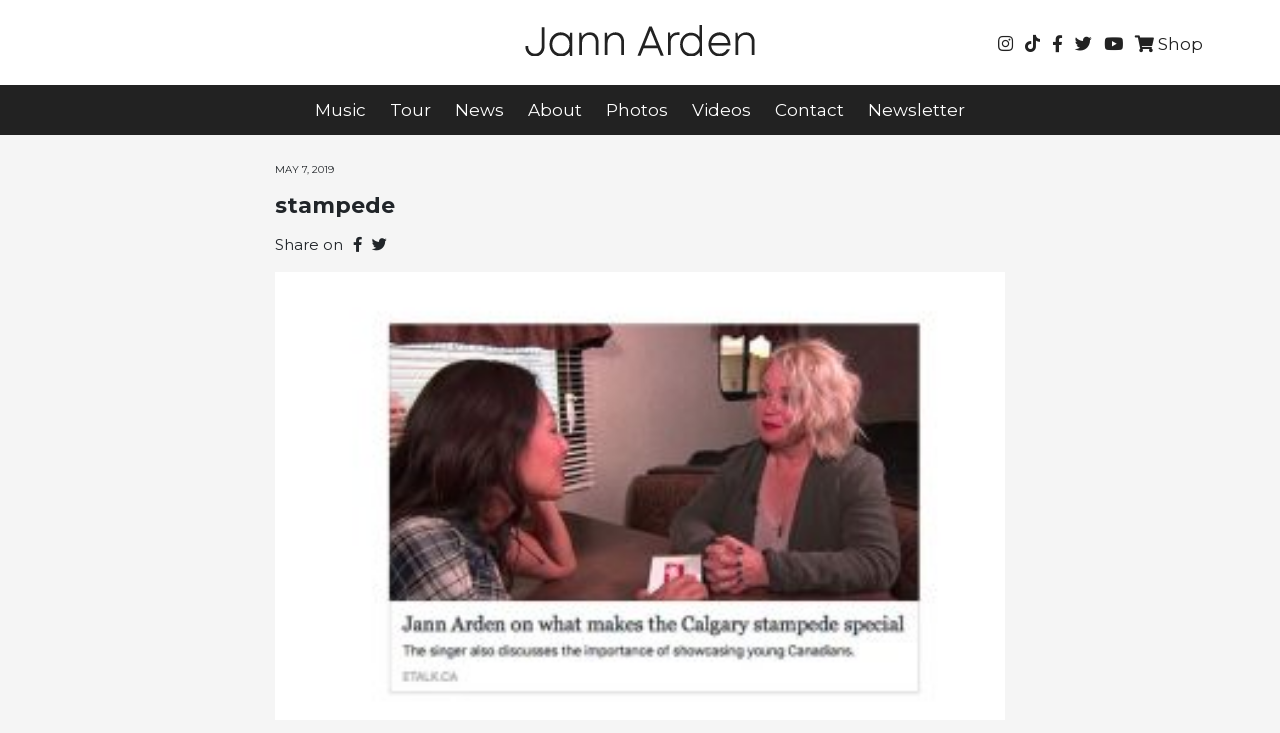

--- FILE ---
content_type: text/html; charset=UTF-8
request_url: https://www.jannarden.com/etalk-interview-2017-calgary-stampede/stampede/
body_size: 11790
content:

<!DOCTYPE html>
<html lang="en">
<head>
    <meta charset="UTF-8">
    <meta name="viewport" content="width=device-width, initial-scale=1.0">
    <meta http-equiv="X-UA-Compatible" content="ie=edge">
    <meta name="facebook-domain-verification" content="f4sv4x4lpg9v7a2k30sjnjzmfad20q" />
    <title>Jann Arden | Official Website</title>
    
	<!--FAVICON -->
	<link rel="icon" href="https://www.jannarden.com/wp-content/themes/jannarden/favicon/favicon.ico" type="image/x-icon" />
	
	<!-- FONT AWESOME -->
  <link rel="stylesheet" href="https://use.fontawesome.com/releases/v5.8.1/css/all.css" integrity="sha384-50oBUHEmvpQ+1lW4y57PTFmhCaXp0ML5d60M1M7uH2+nqUivzIebhndOJK28anvf" crossorigin="anonymous">
		
<link rel="preconnect" href="https://fonts.googleapis.com">
<link rel="preconnect" href="https://fonts.gstatic.com" crossorigin>
<link href="https://fonts.googleapis.com/css2?family=Montserrat:wght@200;300;400;500;600;700;800;900&display=swap" rel="stylesheet"> 
		
	<!-- Facebook Pixel Code -->
<script>
!function(f,b,e,v,n,t,s){if(f.fbq)return;n=f.fbq=function(){n.callMethod?
n.callMethod.apply(n,arguments):n.queue.push(arguments)};if(!f._fbq)f._fbq=n;
n.push=n;n.loaded=!0;n.version='2.0';n.queue=[];t=b.createElement(e);t.async=!0;
t.src=v;s=b.getElementsByTagName(e)[0];s.parentNode.insertBefore(t,s)}(window,
document,'script','https://connect.facebook.net/en_US/fbevents.js');

fbq('init', '1011857638879534');
fbq('track', "PageView");</script>
<noscript><img height="1" width="1" style="display:none"
src="https://www.facebook.com/tr?id=1011857638879534&ev=PageView&noscript=1"
/></noscript>
<!-- End Facebook Pixel Code -->

<!-- Facebook Pixel Code -->
<script>
!function(f,b,e,v,n,t,s)
{if(f.fbq)return;n=f.fbq=function(){n.callMethod?
n.callMethod.apply(n,arguments):n.queue.push(arguments)};
if(!f._fbq)f._fbq=n;n.push=n;n.loaded=!0;n.version='2.0';
n.queue=[];t=b.createElement(e);t.async=!0;
t.src=v;s=b.getElementsByTagName(e)[0];
s.parentNode.insertBefore(t,s)}(window, document,'script',
'https://connect.facebook.net/en_US/fbevents.js');
fbq('init', '386920928936604');
fbq('track', 'PageView');
</script>
<noscript><img height="1" width="1" style="display:none"
src="https://www.facebook.com/tr?id=386920928936604&ev=PageView&noscript=1"
/></noscript>
<!-- End Facebook Pixel Code -->

<!-- Facebook Pixel Code -->
<script>
!function(f,b,e,v,n,t,s)
{if(f.fbq)return;n=f.fbq=function(){n.callMethod?
n.callMethod.apply(n,arguments):n.queue.push(arguments)};
if(!f._fbq)f._fbq=n;n.push=n;n.loaded=!0;n.version='2.0';
n.queue=[];t=b.createElement(e);t.async=!0;
t.src=v;s=b.getElementsByTagName(e)[0];
s.parentNode.insertBefore(t,s)}(window, document,'script',
'https://connect.facebook.net/en_US/fbevents.js');
fbq('init', '386920928936604');
fbq('track', 'PageView');
</script>
<noscript><img height="1" width="1" style="display:none"
src="https://www.facebook.com/tr?id=386920928936604&ev=PageView&noscript=1"
/></noscript>
<!-- End Facebook Pixel Code -->



<!-- Media Math Pixel Code -->
<script language='JavaScript1.1' async src='//pixel.mathtag.com/event/js?mt_id=1320500&mt_adid=149635&mt_exem=&mt_excl=&v1=&v2=&v3=&s1=&s2=&s3='></script>
<script src="https://ajax.googleapis.com/ajax/libs/jquery/2.1.1/jquery.min.js"></script>
<script src="https://cdnjs.cloudflare.com/ajax/libs/gsap/2.0.1/TweenMax.min.js"></script>
<script src="https://www.jannarden.com/wp-content/themes/jannarden/styles/scripts/more-posts.js" type="text/javascript"></script>

<script src="https://www.jannarden.com/wp-content/themes/jannarden/styles/scripts/main.js?v1.33" type="text/javascript"></script>


  <script type="text/javascript">window.PUSH_GLOBAL = {geo_ip_country: 'US', ip_lookup: 'varnish'};</script><meta name='robots' content='index, follow, max-image-preview:large, max-snippet:-1, max-video-preview:-1' />

<!-- Google Tag Manager for WordPress by gtm4wp.com -->
<script data-cfasync="false" data-pagespeed-no-defer>
	var gtm4wp_datalayer_name = "dataLayer";
	var dataLayer = dataLayer || [];
</script>
<!-- End Google Tag Manager for WordPress by gtm4wp.com -->
	<!-- This site is optimized with the Yoast SEO plugin v23.7 - https://yoast.com/wordpress/plugins/seo/ -->
	<link rel="canonical" href="https://www.jannarden.com/etalk-interview-2017-calgary-stampede/stampede/" />
	<meta property="og:locale" content="en_US" />
	<meta property="og:type" content="article" />
	<meta property="og:title" content="stampede - Jann Arden" />
	<meta property="og:url" content="https://www.jannarden.com/etalk-interview-2017-calgary-stampede/stampede/" />
	<meta property="og:site_name" content="Jann Arden" />
	<meta property="article:publisher" content="https://www.facebook.com/JannArden/" />
	<meta property="og:image" content="https://www.jannarden.com/etalk-interview-2017-calgary-stampede/stampede" />
	<meta property="og:image:width" content="774" />
	<meta property="og:image:height" content="504" />
	<meta property="og:image:type" content="image/jpeg" />
	<script type="application/ld+json" class="yoast-schema-graph">{"@context":"https://schema.org","@graph":[{"@type":"WebPage","@id":"https://www.jannarden.com/etalk-interview-2017-calgary-stampede/stampede/","url":"https://www.jannarden.com/etalk-interview-2017-calgary-stampede/stampede/","name":"stampede - Jann Arden","isPartOf":{"@id":"https://www.jannarden.com/#website"},"primaryImageOfPage":{"@id":"https://www.jannarden.com/etalk-interview-2017-calgary-stampede/stampede/#primaryimage"},"image":{"@id":"https://www.jannarden.com/etalk-interview-2017-calgary-stampede/stampede/#primaryimage"},"thumbnailUrl":"https://www.jannarden.com/wp-content/uploads/sites/243/2017/07/stampede.jpg","datePublished":"2019-05-07T18:18:52+00:00","dateModified":"2019-05-07T18:18:52+00:00","breadcrumb":{"@id":"https://www.jannarden.com/etalk-interview-2017-calgary-stampede/stampede/#breadcrumb"},"inLanguage":"en-US","potentialAction":[{"@type":"ReadAction","target":["https://www.jannarden.com/etalk-interview-2017-calgary-stampede/stampede/"]}]},{"@type":"ImageObject","inLanguage":"en-US","@id":"https://www.jannarden.com/etalk-interview-2017-calgary-stampede/stampede/#primaryimage","url":"https://www.jannarden.com/wp-content/uploads/sites/243/2017/07/stampede.jpg","contentUrl":"https://www.jannarden.com/wp-content/uploads/sites/243/2017/07/stampede.jpg","width":774,"height":504},{"@type":"BreadcrumbList","@id":"https://www.jannarden.com/etalk-interview-2017-calgary-stampede/stampede/#breadcrumb","itemListElement":[{"@type":"ListItem","position":1,"name":"Home","item":"https://www.jannarden.com/"},{"@type":"ListItem","position":2,"name":"eTalk interview at the 2017 Calgary Stampede","item":"https://www.jannarden.com/etalk-interview-2017-calgary-stampede/"},{"@type":"ListItem","position":3,"name":"stampede"}]},{"@type":"WebSite","@id":"https://www.jannarden.com/#website","url":"https://www.jannarden.com/","name":"Jann Arden","description":"Official Website","potentialAction":[{"@type":"SearchAction","target":{"@type":"EntryPoint","urlTemplate":"https://www.jannarden.com/?s={search_term_string}"},"query-input":{"@type":"PropertyValueSpecification","valueRequired":true,"valueName":"search_term_string"}}],"inLanguage":"en-US"}]}</script>
	<!-- / Yoast SEO plugin. -->


<link rel='dns-prefetch' href='//stackpath.bootstrapcdn.com' />
<link rel="alternate" type="application/rss+xml" title="Jann Arden &raquo; stampede Comments Feed" href="https://www.jannarden.com/etalk-interview-2017-calgary-stampede/stampede/feed/" />
<script type="text/javascript">
/* <![CDATA[ */
window._wpemojiSettings = {"baseUrl":"https:\/\/s.w.org\/images\/core\/emoji\/15.0.3\/72x72\/","ext":".png","svgUrl":"https:\/\/s.w.org\/images\/core\/emoji\/15.0.3\/svg\/","svgExt":".svg","source":{"concatemoji":"https:\/\/www.jannarden.com\/wp-includes\/js\/wp-emoji-release.min.js?ver=6.6.4"}};
/*! This file is auto-generated */
!function(i,n){var o,s,e;function c(e){try{var t={supportTests:e,timestamp:(new Date).valueOf()};sessionStorage.setItem(o,JSON.stringify(t))}catch(e){}}function p(e,t,n){e.clearRect(0,0,e.canvas.width,e.canvas.height),e.fillText(t,0,0);var t=new Uint32Array(e.getImageData(0,0,e.canvas.width,e.canvas.height).data),r=(e.clearRect(0,0,e.canvas.width,e.canvas.height),e.fillText(n,0,0),new Uint32Array(e.getImageData(0,0,e.canvas.width,e.canvas.height).data));return t.every(function(e,t){return e===r[t]})}function u(e,t,n){switch(t){case"flag":return n(e,"\ud83c\udff3\ufe0f\u200d\u26a7\ufe0f","\ud83c\udff3\ufe0f\u200b\u26a7\ufe0f")?!1:!n(e,"\ud83c\uddfa\ud83c\uddf3","\ud83c\uddfa\u200b\ud83c\uddf3")&&!n(e,"\ud83c\udff4\udb40\udc67\udb40\udc62\udb40\udc65\udb40\udc6e\udb40\udc67\udb40\udc7f","\ud83c\udff4\u200b\udb40\udc67\u200b\udb40\udc62\u200b\udb40\udc65\u200b\udb40\udc6e\u200b\udb40\udc67\u200b\udb40\udc7f");case"emoji":return!n(e,"\ud83d\udc26\u200d\u2b1b","\ud83d\udc26\u200b\u2b1b")}return!1}function f(e,t,n){var r="undefined"!=typeof WorkerGlobalScope&&self instanceof WorkerGlobalScope?new OffscreenCanvas(300,150):i.createElement("canvas"),a=r.getContext("2d",{willReadFrequently:!0}),o=(a.textBaseline="top",a.font="600 32px Arial",{});return e.forEach(function(e){o[e]=t(a,e,n)}),o}function t(e){var t=i.createElement("script");t.src=e,t.defer=!0,i.head.appendChild(t)}"undefined"!=typeof Promise&&(o="wpEmojiSettingsSupports",s=["flag","emoji"],n.supports={everything:!0,everythingExceptFlag:!0},e=new Promise(function(e){i.addEventListener("DOMContentLoaded",e,{once:!0})}),new Promise(function(t){var n=function(){try{var e=JSON.parse(sessionStorage.getItem(o));if("object"==typeof e&&"number"==typeof e.timestamp&&(new Date).valueOf()<e.timestamp+604800&&"object"==typeof e.supportTests)return e.supportTests}catch(e){}return null}();if(!n){if("undefined"!=typeof Worker&&"undefined"!=typeof OffscreenCanvas&&"undefined"!=typeof URL&&URL.createObjectURL&&"undefined"!=typeof Blob)try{var e="postMessage("+f.toString()+"("+[JSON.stringify(s),u.toString(),p.toString()].join(",")+"));",r=new Blob([e],{type:"text/javascript"}),a=new Worker(URL.createObjectURL(r),{name:"wpTestEmojiSupports"});return void(a.onmessage=function(e){c(n=e.data),a.terminate(),t(n)})}catch(e){}c(n=f(s,u,p))}t(n)}).then(function(e){for(var t in e)n.supports[t]=e[t],n.supports.everything=n.supports.everything&&n.supports[t],"flag"!==t&&(n.supports.everythingExceptFlag=n.supports.everythingExceptFlag&&n.supports[t]);n.supports.everythingExceptFlag=n.supports.everythingExceptFlag&&!n.supports.flag,n.DOMReady=!1,n.readyCallback=function(){n.DOMReady=!0}}).then(function(){return e}).then(function(){var e;n.supports.everything||(n.readyCallback(),(e=n.source||{}).concatemoji?t(e.concatemoji):e.wpemoji&&e.twemoji&&(t(e.twemoji),t(e.wpemoji)))}))}((window,document),window._wpemojiSettings);
/* ]]> */
</script>
<style id='wp-emoji-styles-inline-css' type='text/css'>

	img.wp-smiley, img.emoji {
		display: inline !important;
		border: none !important;
		box-shadow: none !important;
		height: 1em !important;
		width: 1em !important;
		margin: 0 0.07em !important;
		vertical-align: -0.1em !important;
		background: none !important;
		padding: 0 !important;
	}
</style>
<link rel='stylesheet' id='wp-block-library-css' href='https://www.jannarden.com/wp-includes/css/dist/block-library/style.min.css?ver=6.6.4' type='text/css' media='all' />
<style id='classic-theme-styles-inline-css' type='text/css'>
/*! This file is auto-generated */
.wp-block-button__link{color:#fff;background-color:#32373c;border-radius:9999px;box-shadow:none;text-decoration:none;padding:calc(.667em + 2px) calc(1.333em + 2px);font-size:1.125em}.wp-block-file__button{background:#32373c;color:#fff;text-decoration:none}
</style>
<style id='global-styles-inline-css' type='text/css'>
:root{--wp--preset--aspect-ratio--square: 1;--wp--preset--aspect-ratio--4-3: 4/3;--wp--preset--aspect-ratio--3-4: 3/4;--wp--preset--aspect-ratio--3-2: 3/2;--wp--preset--aspect-ratio--2-3: 2/3;--wp--preset--aspect-ratio--16-9: 16/9;--wp--preset--aspect-ratio--9-16: 9/16;--wp--preset--color--black: #000000;--wp--preset--color--cyan-bluish-gray: #abb8c3;--wp--preset--color--white: #ffffff;--wp--preset--color--pale-pink: #f78da7;--wp--preset--color--vivid-red: #cf2e2e;--wp--preset--color--luminous-vivid-orange: #ff6900;--wp--preset--color--luminous-vivid-amber: #fcb900;--wp--preset--color--light-green-cyan: #7bdcb5;--wp--preset--color--vivid-green-cyan: #00d084;--wp--preset--color--pale-cyan-blue: #8ed1fc;--wp--preset--color--vivid-cyan-blue: #0693e3;--wp--preset--color--vivid-purple: #9b51e0;--wp--preset--gradient--vivid-cyan-blue-to-vivid-purple: linear-gradient(135deg,rgba(6,147,227,1) 0%,rgb(155,81,224) 100%);--wp--preset--gradient--light-green-cyan-to-vivid-green-cyan: linear-gradient(135deg,rgb(122,220,180) 0%,rgb(0,208,130) 100%);--wp--preset--gradient--luminous-vivid-amber-to-luminous-vivid-orange: linear-gradient(135deg,rgba(252,185,0,1) 0%,rgba(255,105,0,1) 100%);--wp--preset--gradient--luminous-vivid-orange-to-vivid-red: linear-gradient(135deg,rgba(255,105,0,1) 0%,rgb(207,46,46) 100%);--wp--preset--gradient--very-light-gray-to-cyan-bluish-gray: linear-gradient(135deg,rgb(238,238,238) 0%,rgb(169,184,195) 100%);--wp--preset--gradient--cool-to-warm-spectrum: linear-gradient(135deg,rgb(74,234,220) 0%,rgb(151,120,209) 20%,rgb(207,42,186) 40%,rgb(238,44,130) 60%,rgb(251,105,98) 80%,rgb(254,248,76) 100%);--wp--preset--gradient--blush-light-purple: linear-gradient(135deg,rgb(255,206,236) 0%,rgb(152,150,240) 100%);--wp--preset--gradient--blush-bordeaux: linear-gradient(135deg,rgb(254,205,165) 0%,rgb(254,45,45) 50%,rgb(107,0,62) 100%);--wp--preset--gradient--luminous-dusk: linear-gradient(135deg,rgb(255,203,112) 0%,rgb(199,81,192) 50%,rgb(65,88,208) 100%);--wp--preset--gradient--pale-ocean: linear-gradient(135deg,rgb(255,245,203) 0%,rgb(182,227,212) 50%,rgb(51,167,181) 100%);--wp--preset--gradient--electric-grass: linear-gradient(135deg,rgb(202,248,128) 0%,rgb(113,206,126) 100%);--wp--preset--gradient--midnight: linear-gradient(135deg,rgb(2,3,129) 0%,rgb(40,116,252) 100%);--wp--preset--font-size--small: 13px;--wp--preset--font-size--medium: 20px;--wp--preset--font-size--large: 36px;--wp--preset--font-size--x-large: 42px;--wp--preset--spacing--20: 0.44rem;--wp--preset--spacing--30: 0.67rem;--wp--preset--spacing--40: 1rem;--wp--preset--spacing--50: 1.5rem;--wp--preset--spacing--60: 2.25rem;--wp--preset--spacing--70: 3.38rem;--wp--preset--spacing--80: 5.06rem;--wp--preset--shadow--natural: 6px 6px 9px rgba(0, 0, 0, 0.2);--wp--preset--shadow--deep: 12px 12px 50px rgba(0, 0, 0, 0.4);--wp--preset--shadow--sharp: 6px 6px 0px rgba(0, 0, 0, 0.2);--wp--preset--shadow--outlined: 6px 6px 0px -3px rgba(255, 255, 255, 1), 6px 6px rgba(0, 0, 0, 1);--wp--preset--shadow--crisp: 6px 6px 0px rgba(0, 0, 0, 1);}:where(.is-layout-flex){gap: 0.5em;}:where(.is-layout-grid){gap: 0.5em;}body .is-layout-flex{display: flex;}.is-layout-flex{flex-wrap: wrap;align-items: center;}.is-layout-flex > :is(*, div){margin: 0;}body .is-layout-grid{display: grid;}.is-layout-grid > :is(*, div){margin: 0;}:where(.wp-block-columns.is-layout-flex){gap: 2em;}:where(.wp-block-columns.is-layout-grid){gap: 2em;}:where(.wp-block-post-template.is-layout-flex){gap: 1.25em;}:where(.wp-block-post-template.is-layout-grid){gap: 1.25em;}.has-black-color{color: var(--wp--preset--color--black) !important;}.has-cyan-bluish-gray-color{color: var(--wp--preset--color--cyan-bluish-gray) !important;}.has-white-color{color: var(--wp--preset--color--white) !important;}.has-pale-pink-color{color: var(--wp--preset--color--pale-pink) !important;}.has-vivid-red-color{color: var(--wp--preset--color--vivid-red) !important;}.has-luminous-vivid-orange-color{color: var(--wp--preset--color--luminous-vivid-orange) !important;}.has-luminous-vivid-amber-color{color: var(--wp--preset--color--luminous-vivid-amber) !important;}.has-light-green-cyan-color{color: var(--wp--preset--color--light-green-cyan) !important;}.has-vivid-green-cyan-color{color: var(--wp--preset--color--vivid-green-cyan) !important;}.has-pale-cyan-blue-color{color: var(--wp--preset--color--pale-cyan-blue) !important;}.has-vivid-cyan-blue-color{color: var(--wp--preset--color--vivid-cyan-blue) !important;}.has-vivid-purple-color{color: var(--wp--preset--color--vivid-purple) !important;}.has-black-background-color{background-color: var(--wp--preset--color--black) !important;}.has-cyan-bluish-gray-background-color{background-color: var(--wp--preset--color--cyan-bluish-gray) !important;}.has-white-background-color{background-color: var(--wp--preset--color--white) !important;}.has-pale-pink-background-color{background-color: var(--wp--preset--color--pale-pink) !important;}.has-vivid-red-background-color{background-color: var(--wp--preset--color--vivid-red) !important;}.has-luminous-vivid-orange-background-color{background-color: var(--wp--preset--color--luminous-vivid-orange) !important;}.has-luminous-vivid-amber-background-color{background-color: var(--wp--preset--color--luminous-vivid-amber) !important;}.has-light-green-cyan-background-color{background-color: var(--wp--preset--color--light-green-cyan) !important;}.has-vivid-green-cyan-background-color{background-color: var(--wp--preset--color--vivid-green-cyan) !important;}.has-pale-cyan-blue-background-color{background-color: var(--wp--preset--color--pale-cyan-blue) !important;}.has-vivid-cyan-blue-background-color{background-color: var(--wp--preset--color--vivid-cyan-blue) !important;}.has-vivid-purple-background-color{background-color: var(--wp--preset--color--vivid-purple) !important;}.has-black-border-color{border-color: var(--wp--preset--color--black) !important;}.has-cyan-bluish-gray-border-color{border-color: var(--wp--preset--color--cyan-bluish-gray) !important;}.has-white-border-color{border-color: var(--wp--preset--color--white) !important;}.has-pale-pink-border-color{border-color: var(--wp--preset--color--pale-pink) !important;}.has-vivid-red-border-color{border-color: var(--wp--preset--color--vivid-red) !important;}.has-luminous-vivid-orange-border-color{border-color: var(--wp--preset--color--luminous-vivid-orange) !important;}.has-luminous-vivid-amber-border-color{border-color: var(--wp--preset--color--luminous-vivid-amber) !important;}.has-light-green-cyan-border-color{border-color: var(--wp--preset--color--light-green-cyan) !important;}.has-vivid-green-cyan-border-color{border-color: var(--wp--preset--color--vivid-green-cyan) !important;}.has-pale-cyan-blue-border-color{border-color: var(--wp--preset--color--pale-cyan-blue) !important;}.has-vivid-cyan-blue-border-color{border-color: var(--wp--preset--color--vivid-cyan-blue) !important;}.has-vivid-purple-border-color{border-color: var(--wp--preset--color--vivid-purple) !important;}.has-vivid-cyan-blue-to-vivid-purple-gradient-background{background: var(--wp--preset--gradient--vivid-cyan-blue-to-vivid-purple) !important;}.has-light-green-cyan-to-vivid-green-cyan-gradient-background{background: var(--wp--preset--gradient--light-green-cyan-to-vivid-green-cyan) !important;}.has-luminous-vivid-amber-to-luminous-vivid-orange-gradient-background{background: var(--wp--preset--gradient--luminous-vivid-amber-to-luminous-vivid-orange) !important;}.has-luminous-vivid-orange-to-vivid-red-gradient-background{background: var(--wp--preset--gradient--luminous-vivid-orange-to-vivid-red) !important;}.has-very-light-gray-to-cyan-bluish-gray-gradient-background{background: var(--wp--preset--gradient--very-light-gray-to-cyan-bluish-gray) !important;}.has-cool-to-warm-spectrum-gradient-background{background: var(--wp--preset--gradient--cool-to-warm-spectrum) !important;}.has-blush-light-purple-gradient-background{background: var(--wp--preset--gradient--blush-light-purple) !important;}.has-blush-bordeaux-gradient-background{background: var(--wp--preset--gradient--blush-bordeaux) !important;}.has-luminous-dusk-gradient-background{background: var(--wp--preset--gradient--luminous-dusk) !important;}.has-pale-ocean-gradient-background{background: var(--wp--preset--gradient--pale-ocean) !important;}.has-electric-grass-gradient-background{background: var(--wp--preset--gradient--electric-grass) !important;}.has-midnight-gradient-background{background: var(--wp--preset--gradient--midnight) !important;}.has-small-font-size{font-size: var(--wp--preset--font-size--small) !important;}.has-medium-font-size{font-size: var(--wp--preset--font-size--medium) !important;}.has-large-font-size{font-size: var(--wp--preset--font-size--large) !important;}.has-x-large-font-size{font-size: var(--wp--preset--font-size--x-large) !important;}
:where(.wp-block-post-template.is-layout-flex){gap: 1.25em;}:where(.wp-block-post-template.is-layout-grid){gap: 1.25em;}
:where(.wp-block-columns.is-layout-flex){gap: 2em;}:where(.wp-block-columns.is-layout-grid){gap: 2em;}
:root :where(.wp-block-pullquote){font-size: 1.5em;line-height: 1.6;}
</style>
<link rel='stylesheet' id='push-global-css' href='https://www.jannarden.com/wp-content/plugins/push-global/public/css/push-global-public.css?ver=1.2.42' type='text/css' media='all' />
<link rel='stylesheet' id='bootstrap-css' href='https://stackpath.bootstrapcdn.com/bootstrap/4.3.1/css/bootstrap.min.css?ver=6.6.4' type='text/css' media='all' />
<link rel='stylesheet' id='style-css' href='https://www.jannarden.com/wp-content/themes/jannarden/style.css?ver=6.6.4' type='text/css' media='all' />
<link rel='stylesheet' id='main-styles-css' href='https://www.jannarden.com/wp-content/themes/jannarden/styles/css/main.css?v2_72&#038;ver=6.6.4' type='text/css' media='all' />
<link rel='stylesheet' id='ae_frontend_css-css' href='https://www.jannarden.com/wp-content/plugins/appreciation-engine-social-sign-in/css/ae_frontend.css?ver=2.14.37' type='text/css' media='all' />
<link rel='stylesheet' id='ae_frontend_font_awesome_css-css' href='https://www.jannarden.com/wp-content/plugins/appreciation-engine-social-sign-in/css/font-awesome/css/fontawesome.min.css?ver=5.15.4' type='text/css' media='all' />
<link rel='stylesheet' id='ae_frontend_font_awesome_brands_css-css' href='https://www.jannarden.com/wp-content/plugins/appreciation-engine-social-sign-in/css/font-awesome/css/brands.min.css?ver=5.15.4' type='text/css' media='all' />
<link rel='stylesheet' id='ae_frontend_font_awesome_solid_css-css' href='https://www.jannarden.com/wp-content/plugins/appreciation-engine-social-sign-in/css/font-awesome/css/solid.min.css?ver=5.15.4' type='text/css' media='all' />
<link rel='stylesheet' id='ae_frontend_font_awesome_v4_shims_css-css' href='https://www.jannarden.com/wp-content/plugins/appreciation-engine-social-sign-in/css/font-awesome/css/v4-shims.min.css?ver=5.15.4' type='text/css' media='all' />
<link rel='stylesheet' id='intl-tel-input-css' href='https://www.jannarden.com/wp-content/plugins/appreciation-engine-social-sign-in/css/intl-tel-input/intlTelInput.min.css?ver=2.14.37' type='text/css' media='all' />
<link rel='stylesheet' id='jquery-modal-css-css' href='https://www.jannarden.com/wp-content/plugins/appreciation-engine-social-sign-in/libraries/jquery-modal/jquery.modal.css?ver=2.14.37' type='text/css' media='all' />
<script type="text/javascript" src="https://www.jannarden.com/wp-includes/js/jquery/jquery.min.js?ver=3.7.1" id="jquery-core-js"></script>
<script type="text/javascript" src="https://www.jannarden.com/wp-includes/js/jquery/jquery-migrate.min.js?ver=3.4.1" id="jquery-migrate-js"></script>
<script type="text/javascript" src="https://www.jannarden.com/wp-content/plugins/push-global/public/js/push-global-public.js?ver=1.2.42" id="push-global-js"></script>
<script type="text/javascript" id="push-global-autocolor-js-extra">
/* <![CDATA[ */
var PUSH_AUTOCOLOR = {"elementSelectors":["#_evidon-collapse-message","#_evidon-decline-button","#_evidon-accept-button","#_evidon-option-button","#_evidon-message","#_evidon-message a"]};
/* ]]> */
</script>
<script type="text/javascript" src="https://www.jannarden.com/wp-content/plugins/push-global/public/js/autocolor/autocolor.js?ver=1.2.42" id="push-global-autocolor-js"></script>
<script type="text/javascript" src="https://www.jannarden.com/wp-content/plugins/appreciation-engine-social-sign-in/js/int-tel-input/intlTelInput.min.js?ver=2.14.37" id="intl-tel-input-js"></script>
<script type="text/javascript" src="https://www.jannarden.com/wp-content/plugins/appreciation-engine-social-sign-in/js/int-tel-input/utils.js?ver=2.14.37" id="intl-tel-input-utils-js"></script>
<script type="text/javascript" id="ae-wp-frontend-js-extra">
/* <![CDATA[ */
var intlTelInputData = {"smsCountries":[]};
/* ]]> */
</script>
<script type="text/javascript" src="https://www.jannarden.com/wp-content/plugins/appreciation-engine-social-sign-in/js/ae_wp_frontend.js?ver=2.14.37" id="ae-wp-frontend-js"></script>
<script type="text/javascript" id="ae-wp-js-js-extra">
/* <![CDATA[ */
var AEJSWP = {"plugin_version":"2.14.37","ajaxurl":"https:\/\/www.jannarden.com\/wp-admin\/admin-ajax.php","ajax_action_login":"ae_social_signin_user_login_ajax","redirect_action_login":"ae_social_signin_user_login_redirect","ajax_action_get_logout_url":"ae_social_signin_get_logout_url_ajax","ajax_action_send_user_optins":"ae_social_signin_send_user_optins","ajax_action_user_check_captcha":"ae_social_signin_user_check_captcha","login_status_messages":["fail","WordPress user created & logged-in","WordPress user found & logged-in","WordPress user found, but not logged-in (logged-in session disabled)","WordPress user created, but not logged-in (logged-in session disabled)","WordPress user record creation disabled"],"login_fail_status_messages":["","Unspecified error","No access token","AE API error","Missing miniumum required fields (AEUserID, Username or Email)","More than 1 WordPress user record with this AE_User_ID! Doing nothing - contact an admin!","Cannot create the WordPress user account - you have not been signed-in.<br\/><br\/>This can occur if you have another Admin user account on this WordPress install with the same email or username.<br\/><br\/>Please signup with a different email and\/or username.","A WordPress user is already logged in, please log-out first","Email not yet verified"],"ae_js_path":"","debug":"","flow_type":"","extra_fields_screen":"after","extra_fields":{"email":{"required":true,"label":"email"},"username":{"required":true,"label":"username"},"password":{"label":"password"}},"minimum_age":"","analytics_tracking_delegate":"trackingDelegate.AEConnect","services":"","flow_css":"https:\/\/www.jannarden.com\/","verify_email":"","flow_text":{"login_header":"Sign In","register_header":"Sign Up","error_header":"Sorry, there seems to be a problem","add_info_header":"Additional Information","add_info_button":"Submit","forgot_password_link":"forgot password?","recover_password_link":"Recover Password","have_account_link":"Have an account?","need_help_link":"need help?","create_account_link":"create an account","verify_email_header":"Verify Email","verify_email_sent":"A verification email will be sent to","verify_email_instructions":"Please click the link in the email to confirm your address and continue.","verify_email_success_button":"OK","verify_email_retry_button":"Retry","verify_email_success_header":"Success.","verify_email_success_message":"Your email was successfully verified.","verify_email_error_header":"Sorry.","verify_email_error_message":"That is not a valid activation url, or the url has expired. Please double check your email, or trigger a new activation email.","reset_pw_header":"Reset Password","reset_pw_sent":"A verification email will be sent to","reset_pw_instructions":"Please click the link in the email to confirm your address and reset your password.","reset_pw_button":"Verify Email","reset_pw_confirm_header":"Reset Password - Confirm","reset_pw_confirm_instructions":"Please enter a new password...","reset_pw_confirm_button":"Confirm","reset_pw_done_header":"Reset Password - Done!","reset_pw_done_message":"Your password has been reset.","reset_pw_done_button":"OK"},"no_email":"","hide_email_form":"","social_first":"","ae_logout_url":"?auth_method=direct&return_url=https%3A%2F%2Fwww.jannarden.com%2Fetalk-interview-2017-calgary-stampede%2Fstampede%2F","ae_logout_url_bare":"?auth_method=direct","wp_logout_url":"https:\/\/www.jannarden.com\/wp-login.php?action=logout&redirect_to=https%3A%2F%2Fwww.jannarden.com%2Fetalk-interview-2017-calgary-stampede%2Fstampede%2F&_wpnonce=91a9eb26e9","return_url":"https:\/\/www.jannarden.com\/wp-admin\/admin-ajax.php?action=ae_social_signin_user_login_redirect&return_url=https%3A%2F%2Fwww.jannarden.com%2Fetalk-interview-2017-calgary-stampede%2Fstampede%2F","login_redirect_url":"","user_logged_in":"","email_format":{"background_color":false,"font_size":false,"font_family":false,"font_color":false,"show_header":false,"header_background_color":false,"header_font_color":false,"image_url":false,"reset_pw_email_subject":"","reset_pw_email_message":false,"reset_pw_email_link":false,"verify_email_subject":"","verify_email_message":false,"verify_email_link":false,"show_footer":false,"footer_background_color":false,"footer_font_color":false,"logo_img_url":false,"logo_link":false,"copyright":false},"sso_type":"","validation_target":"","ajax_login":"","ajax_update_class":"ae-wp-ajax-update","disable_logged_in_session":"","disable_wp_user_record":"","logged_in_salutation":"","auth_connected":"","widget_cta":"","profile_link":"","profile_link_url":"","logout_link":"","extra_info":{"global":{"top":{"title":false},"bottom":{"title":false,"text":false}}},"date_format":"","aejsready_handlers":[],"mailingListFormCompletedCallbacks":[],"event_waiters":{},"data_filters":{},"custom_forms":[],"aejs_async_load":"","disable_jquery_modal_enqueue":"","safari_incognito_error":"Hello, trying to sign up?<br\/>It looks like you're using private browsing mode on Safari. You can disable private browsing on Safari, or use private browsing in Chrome\/Firefox to sign up!","cookies_disabled_error":"Hello, trying to sign up?<br\/>It looks like cookies are disabled in your browser. Enable cookies to sign up!"};
/* ]]> */
</script>
<script type="text/javascript" src="https://www.jannarden.com/wp-content/plugins/appreciation-engine-social-sign-in/js/min/ae_wp-min.js?ver=2.14.37" id="ae-wp-js-js"></script>
<script type="text/javascript" src="https://www.jannarden.com/wp-content/plugins/appreciation-engine-social-sign-in/libraries/jquery-modal/jquery.modal.min.js?ver=2.14.37" id="jquery-modal-js"></script>
<link rel="https://api.w.org/" href="https://www.jannarden.com/wp-json/" /><link rel="alternate" title="JSON" type="application/json" href="https://www.jannarden.com/wp-json/wp/v2/media/1310" /><link rel="EditURI" type="application/rsd+xml" title="RSD" href="https://www.jannarden.com/xmlrpc.php?rsd" />
<meta name="generator" content="WordPress 6.6.4" />
<link rel='shortlink' href='https://www.jannarden.com/?p=1310' />
<link rel="alternate" title="oEmbed (JSON)" type="application/json+oembed" href="https://www.jannarden.com/wp-json/oembed/1.0/embed?url=https%3A%2F%2Fwww.jannarden.com%2Fetalk-interview-2017-calgary-stampede%2Fstampede%2F" />
<link rel="alternate" title="oEmbed (XML)" type="text/xml+oembed" href="https://www.jannarden.com/wp-json/oembed/1.0/embed?url=https%3A%2F%2Fwww.jannarden.com%2Fetalk-interview-2017-calgary-stampede%2Fstampede%2F&#038;format=xml" />
<meta name="robots" content="noimageai">
<meta name="robots" content="noai">

<!-- Google Tag Manager for WordPress by gtm4wp.com -->
<!-- GTM Container placement set to manual -->
<script data-cfasync="false" data-pagespeed-no-defer type="text/javascript">
	var dataLayer_content = {"pagePostType":"attachment","pagePostType2":"single-attachment"};
	dataLayer.push( dataLayer_content );
</script>
<script data-cfasync="false" data-pagespeed-no-defer type="text/javascript">
(function(w,d,s,l,i){w[l]=w[l]||[];w[l].push({'gtm.start':
new Date().getTime(),event:'gtm.js'});var f=d.getElementsByTagName(s)[0],
j=d.createElement(s),dl=l!='dataLayer'?'&l='+l:'';j.async=true;j.src=
'//www.googletagmanager.com/gtm.js?id='+i+dl;f.parentNode.insertBefore(j,f);
})(window,document,'script','dataLayer','GTM-K9S8SZ');
</script>
<!-- End Google Tag Manager for WordPress by gtm4wp.com --><meta name="generator" content="Powered by Slider Revolution 6.7.38 - responsive, Mobile-Friendly Slider Plugin for WordPress with comfortable drag and drop interface." />
<script>function setREVStartSize(e){
			//window.requestAnimationFrame(function() {
				window.RSIW = window.RSIW===undefined ? window.innerWidth : window.RSIW;
				window.RSIH = window.RSIH===undefined ? window.innerHeight : window.RSIH;
				try {
					var pw = document.getElementById(e.c).parentNode.offsetWidth,
						newh;
					pw = pw===0 || isNaN(pw) || (e.l=="fullwidth" || e.layout=="fullwidth") ? window.RSIW : pw;
					e.tabw = e.tabw===undefined ? 0 : parseInt(e.tabw);
					e.thumbw = e.thumbw===undefined ? 0 : parseInt(e.thumbw);
					e.tabh = e.tabh===undefined ? 0 : parseInt(e.tabh);
					e.thumbh = e.thumbh===undefined ? 0 : parseInt(e.thumbh);
					e.tabhide = e.tabhide===undefined ? 0 : parseInt(e.tabhide);
					e.thumbhide = e.thumbhide===undefined ? 0 : parseInt(e.thumbhide);
					e.mh = e.mh===undefined || e.mh=="" || e.mh==="auto" ? 0 : parseInt(e.mh,0);
					if(e.layout==="fullscreen" || e.l==="fullscreen")
						newh = Math.max(e.mh,window.RSIH);
					else{
						e.gw = Array.isArray(e.gw) ? e.gw : [e.gw];
						for (var i in e.rl) if (e.gw[i]===undefined || e.gw[i]===0) e.gw[i] = e.gw[i-1];
						e.gh = e.el===undefined || e.el==="" || (Array.isArray(e.el) && e.el.length==0)? e.gh : e.el;
						e.gh = Array.isArray(e.gh) ? e.gh : [e.gh];
						for (var i in e.rl) if (e.gh[i]===undefined || e.gh[i]===0) e.gh[i] = e.gh[i-1];
											
						var nl = new Array(e.rl.length),
							ix = 0,
							sl;
						e.tabw = e.tabhide>=pw ? 0 : e.tabw;
						e.thumbw = e.thumbhide>=pw ? 0 : e.thumbw;
						e.tabh = e.tabhide>=pw ? 0 : e.tabh;
						e.thumbh = e.thumbhide>=pw ? 0 : e.thumbh;
						for (var i in e.rl) nl[i] = e.rl[i]<window.RSIW ? 0 : e.rl[i];
						sl = nl[0];
						for (var i in nl) if (sl>nl[i] && nl[i]>0) { sl = nl[i]; ix=i;}
						var m = pw>(e.gw[ix]+e.tabw+e.thumbw) ? 1 : (pw-(e.tabw+e.thumbw)) / (e.gw[ix]);
						newh =  (e.gh[ix] * m) + (e.tabh + e.thumbh);
					}
					var el = document.getElementById(e.c);
					if (el!==null && el) el.style.height = newh+"px";
					el = document.getElementById(e.c+"_wrapper");
					if (el!==null && el) {
						el.style.height = newh+"px";
						el.style.display = "block";
					}
				} catch(e){
					console.log("Failure at Presize of Slider:" + e)
				}
			//});
		  };</script>
		<style type="text/css" id="wp-custom-css">
			.single-post-content a {
	font-weight:700;
	text-decoration:underline;
}		</style>
		
  
</head>


<body>	
	
	<!-- GTM CONTAINER CODE -->
	
<!-- GTM Container placement set to manual -->
<!-- Google Tag Manager (noscript) -->
				<noscript><iframe src="https://www.googletagmanager.com/ns.html?id=GTM-K9S8SZ" height="0" width="0" style="display:none;visibility:hidden" aria-hidden="true"></iframe></noscript>
<!-- End Google Tag Manager (noscript) -->
<header>

	<nav>	
		<div class="desktop-nav">
			
			<div class="top-nav">
				<!-- Follow Action-Buttons -->
<!--
				<div class="follow-action-buttons">
 					<a href="https://competition.umusic.com/jann-arden-amazon-contest" target="_blank" class="enterToWin">Enter To Win!</a>
				
					<iframe src="https://open.spotify.com/follow/1/?uri=spotify:artist:1aftUCES5zD5xXI7O9ZF9F?si=wxMmJimPTx6JlHdZOHM7qA&size=basic&theme=light&show-count=0" width="95" height="25" scrolling="no" frameborder="0" style="border:none; overflow:hidden;" allowtransparency="true"></iframe>
					
					<a href="https://itunes.apple.com/ca/artist/jann-arden/58706" target="_blank" class="btn-apple track" data-identifier="homepage-apple-music-follow" data-track="apple-music-follow"><i class="fab fa-apple"></i>&nbsp;Follow</a>
				</div>
-->
				
				<!-- Logo -->
				<a href="/home"><img class="logo" src="https://www.jannarden.com/wp-content/themes/jannarden/images/logo.svg" alt="Jann Arden Logo"></a>
						
				<!-- Socials -->
				<ul class="list-inline nav-socials">
					<li class="list-inline-item"><a class="track" data-identifier="nav-social" data-track="instagram" target="_blank" aria-label="Instagram Link" href="https://www.instagram.com/jannarden/"><i class="fab fa-instagram"></i></a></li>
					<li class="list-inline-item"><a class="track" data-identifier="nav-social" data-track="tiktok" target="_blank" aria-label="TikTok Link" href="https://www.tiktok.com/@thejannarden"><i class="fab fa-tiktok"></i></a></li>
					<li class="list-inline-item"><a class="track" data-identifier="nav-social" data-track="facebook" target="_blank" aria-label="Facebook Link" href="https://www.facebook.com/JannArden/"><i class="fab fa-facebook-f"></i></a></li>
					<li class="list-inline-item"><a class="track" data-identifier="nav-social" data-track="twitter" target="_blank" aria-label="Twitter Link" href="https://twitter.com/jannarden"><i class="fab fa-twitter"></i></a></li>
					<li class="list-inline-item"><a class="track" data-identifier="nav-social" data-track="youtube" target="_blank" aria-label="Youtube Link" href="https://www.youtube.com/user/Jannvideos?sub_confirmation=1"><i class="fab fa-youtube"></i></a></li>
					<li class="list-inline-item"><a class="track" data-identifier="nav-social" data-track="shop" target="_blank" aria-label="Shop Link" href="https://shop.jannarden.com/"><i class="fas fa-shopping-cart"></i> Shop</a></li>
				</ul>
				
			</div>
			
			<div id="sticky-nav" >
				<ul class="list-inline">
					<li class="list-inline-item"><a href="/music">Music</a></li>
					<li class="list-inline-item"><a href="/tour">Tour</a></li>
					<li class="list-inline-item"><a href="/news">News</a></li>
					<li class="list-inline-item"><a href="/about">About</a></li>
					<li class="list-inline-item"><a href="/photos">Photos</a></li>
					<li class="list-inline-item"><a href="/videos">Videos</a></li>
					<li class="list-inline-item"><a href="/contact">Contact</a></li>
					<li class="list-inline-item"><a href="/newsletter">Newsletter</a></li>
				</ul>
			</div>
	
		</div><!-- 	desktop-nav -->
		
		<div class="mobile-nav">
			
			<div id="mobile-overlay">
				   
		    <ul class="list-unstyled">
			    <li><a href="/music">Music</a></li>
					<li class="list-inline-item"><a href="/tour/">Tour</a></li>
					<li><a href="/news">News</a></li>
					<li><a href="/about">About</a></li>
					<li><a href="/photos">Photos</a></li>
					<li><a href="/videos">Videos</a></li>
					<li><a href="/contact">Contact</a></li>
					<li><a href="/newsletter">Newsletter</a></li>
					<li><a target="_blank" href="https://shop.jannarden.com/">Shop</a></li>
		    </ul>
		    
		    <ul class="list-inline socials-mobile-nav">
			    <li class="list-inline-item"><a class="track" data-identifier="nav-social" data-track="instagram" target="_blank" aria-label="Instagram Link" href="https://www.instagram.com/jannarden/"><i class="fab fa-instagram"></i></a></li>
			    <li class="list-inline-item"><a class="track" data-identifier="nav-social" data-track="tiktok" target="_blank" aria-label="tiktok Link" href="https://www.tiktok.com/@thejannarden"><i class="fab fa-tiktok"></i></a></li>
					<li class="list-inline-item"><a class="track" data-identifier="nav-social" data-track="facebook" target="_blank" aria-label="Facebook Link" href="https://www.facebook.com/JannArden/"><i class="fab fa-facebook-f"></i></a></li>
					<li class="list-inline-item"><a class="track" data-identifier="nav-social" data-track="twitter" target="_blank" aria-label="Twitter Link" href="https://twitter.com/jannarden"><i class="fab fa-twitter"></i></a></li>
					<li class="list-inline-item"><a class="track" data-identifier="nav-social" data-track="youtube" target="_blank" aria-label="Youtube Link" href="https://www.youtube.com/user/Jannvideos?sub_confirmation=1"><i class="fab fa-youtube"></i></a></li>
		    </ul>
	    </div> 
			
			<div class="mobile-branding">
				<!-- Logo -->
				<a href="/home"><img class="logo-mobile" src="https://www.jannarden.com/wp-content/themes/jannarden/images/logo.svg" alt="Jann Arden Logo"></a>
				
				<button id="js-ham--menu" class="ham ham--menu" onclick="openHamMenu()">
		      <span></span>
		      <span></span>
		      <span></span>
		    </button>
		    

		    
			</div>
			
	   


			
		</div>

	</nav>
</header>





			

<main class="single-main">
	<div class="container">
		<!-- Single Post Image -->
<!-- 		<section class="single-featured-image"></section> -->
		
		<!-- Single Post Content -->
		<section class="single-post-content">
			
			<div class="row">
				<div class="col-md-8 mx-auto">
					<small>May 7, 2019</small>
					<h1 class="single-post-title">stampede</h1>
				</div>
			</div>
			
			<div class="row">
				<div class="col-md-8 mx-auto">
					<div class="share-socials">
						Share on
						<div class="btn-fb btn-share" onclick="share_fb('https://www.jannarden.com/etalk-interview-2017-calgary-stampede/stampede/')"><i class="fab fa-facebook-f"></i></div>
						<div class="btn-twitter btn-share" data-title="stampede" data-link="https://www.jannarden.com/etalk-interview-2017-calgary-stampede/stampede/" onclick="twitter_share()"><i class="fab fa-twitter"></i></div>
					</div>
				</div>
			</div>
			
			<div class="row">
				<div class="col-md-8 mx-auto">
					<div class="content">
						<p class="attachment"><a href='https://www.jannarden.com/wp-content/uploads/sites/243/2017/07/stampede.jpg'><img fetchpriority="high" decoding="async" width="300" height="195" src="https://www.jannarden.com/wp-content/uploads/sites/243/2017/07/stampede-300x195.jpg" class="attachment-medium size-medium" alt="" srcset="https://www.jannarden.com/wp-content/uploads/sites/243/2017/07/stampede-300x195.jpg 300w, https://www.jannarden.com/wp-content/uploads/sites/243/2017/07/stampede-768x500.jpg 768w, https://www.jannarden.com/wp-content/uploads/sites/243/2017/07/stampede.jpg 774w" sizes="(max-width: 300px) 100vw, 300px" /></a></p>
					</div>
				</div>
			</div>
			
		</section>
		
		<section class="sing-post-loop">
			<h1 class="text-center">More News</h1>
			<div class="row m-bottom-1x">
									<div class="col-md-6 m-bottom-mbl-1x">
			
						<a href="https://www.jannarden.com/the-jann-arden-christmas-tour-is-coming-to-ontario/" rel="bookmark" title="Permanent Link to The Jann Arden Christmas Tour is coming to Ontario!">
							
							<div class="row no-gutters card-news">
								
								<div class="col-5 secondary-feature-image">		
																		<div style="background-image:url('https://www.jannarden.com/wp-content/uploads/sites/243/2025/07/featured2.jpg'); background-size: cover; background-repeat: no-repeat;">
										<img  class="" src="https://www.jannarden.com/wp-content/themes/jannarden/images/transparent.png">
									</div>
								</div>
								
								<div class="col-7 secondary-feature-content m-bottom-mbl-1x text-center">
									<small>July 23, 2025</small>
									<h2>The Jann Arden Christmas Tour is coming to Ontario!</h2>			
								</div>
								
							</div><!--/row-->
						</a>						
									
					</div><!--/col-md-6-->
									<div class="col-md-6 m-bottom-mbl-1x">
			
						<a href="https://www.jannarden.com/jann-on-episode-of-cbc-the-assembly/" rel="bookmark" title="Permanent Link to JANN ON EPISODE OF CBC THE ASSEMBLY">
							
							<div class="row no-gutters card-news">
								
								<div class="col-5 secondary-feature-image">		
																		<div style="background-image:url('https://www.jannarden.com/wp-content/uploads/sites/243/2025/11/CBC_THEASSEMBLY_square_1_.jpg'); background-size: cover; background-repeat: no-repeat;">
										<img  class="" src="https://www.jannarden.com/wp-content/themes/jannarden/images/transparent.png">
									</div>
								</div>
								
								<div class="col-7 secondary-feature-content m-bottom-mbl-1x text-center">
									<small>November 14, 2025</small>
									<h2>JANN ON EPISODE OF CBC THE ASSEMBLY</h2>			
								</div>
								
							</div><!--/row-->
						</a>						
									
					</div><!--/col-md-6-->
									<div class="col-md-6 m-bottom-mbl-1x">
			
						<a href="https://www.jannarden.com/cbc-music-presents-live-at-massey-hall/" rel="bookmark" title="Permanent Link to CBC Music Presents: Live at Massey Hall">
							
							<div class="row no-gutters card-news">
								
								<div class="col-5 secondary-feature-image">		
																		<div style="background-image:url('https://www.jannarden.com/wp-content/uploads/sites/243/2025/08/JANN-MASSEY-HALL.jpg'); background-size: cover; background-repeat: no-repeat;">
										<img  class="" src="https://www.jannarden.com/wp-content/themes/jannarden/images/transparent.png">
									</div>
								</div>
								
								<div class="col-7 secondary-feature-content m-bottom-mbl-1x text-center">
									<small>August 27, 2025</small>
									<h2>CBC Music Presents: Live at Massey Hall</h2>			
								</div>
								
							</div><!--/row-->
						</a>						
									
					</div><!--/col-md-6-->
							</div>
			
			<div class="row justify-content-center">
				<a href="/news/"><i class="fas fa-chevron-left"></i> News Page</a>
			</div>
			
		</section>
		
	</div>
</main>







		<script>
			window.RS_MODULES = window.RS_MODULES || {};
			window.RS_MODULES.modules = window.RS_MODULES.modules || {};
			window.RS_MODULES.waiting = window.RS_MODULES.waiting || [];
			window.RS_MODULES.defered = true;
			window.RS_MODULES.moduleWaiting = window.RS_MODULES.moduleWaiting || {};
			window.RS_MODULES.type = 'compiled';
		</script>
		<link rel='stylesheet' id='rs-plugin-settings-css' href='//www.jannarden.com/wp-content/plugins/revslider/sr6/assets/css/rs6.css?ver=6.7.38' type='text/css' media='all' />
<style id='rs-plugin-settings-inline-css' type='text/css'>
#rs-demo-id {}
</style>
<script type="text/javascript" src="//www.jannarden.com/wp-content/plugins/revslider/sr6/assets/js/rbtools.min.js?ver=6.7.38" defer async id="tp-tools-js"></script>
<script type="text/javascript" src="//www.jannarden.com/wp-content/plugins/revslider/sr6/assets/js/rs6.min.js?ver=6.7.38" defer async id="revmin-js"></script>
<script type="text/javascript" src="https://www.jannarden.com/wp-content/plugins/duracelltomi-google-tag-manager/dist/js/gtm4wp-form-move-tracker.js?ver=1.21.1" id="gtm4wp-form-move-tracker-js"></script>
<script type="text/javascript" src="https://www.jannarden.com/wp-content/themes/jannarden/styles/scripts/rellax.min.js" id="rellax-scripts-js"></script>
 


<footer>
	
	<ul class="list-inline footer-socials">
		<li class="list-inline-item"><a class="track" data-identifier="nav-social" data-track="instagram" target="_blank" aria-label="Instagram Link" href="https://www.instagram.com/jannarden/"><i class="fab fa-instagram"></i></a></li>
		<li class="list-inline-item"><a class="track" data-identifier="nav-social" data-track="facebook" target="_blank" aria-label="Facebook Link" href="https://www.facebook.com/JannArden/"><i class="fab fa-facebook-f"></i></a></li>
		<li class="list-inline-item"><a class="track" data-identifier="nav-social" data-track="twitter" target="_blank" aria-label="Twitter Link" href="https://twitter.com/jannarden"><i class="fab fa-twitter"></i></a></li>
		<li class="list-inline-item"><a class="track" data-identifier="nav-social" data-track="youtube" target="_blank" aria-label="Youtube Link" href="https://www.youtube.com/user/Jannvideos?sub_confirmation=1"><i class="fab fa-youtube"></i></a></li>
	</ul>
	<p> 2026 Jann Arden All Righs Reserved</p>
	<p><a href="https://privacy.umusic.com/ca/" target="_blank">Privacy</a> | <a href="https://privacy.umusic.com/store-terms-umg.html" target="_blank">Terms</a></p>
	
</footer>


<!-- BOOTSTRAP -->
<script src="https://cdnjs.cloudflare.com/ajax/libs/popper.js/1.14.7/umd/popper.min.js" integrity="sha384-UO2eT0CpHqdSJQ6hJty5KVphtPhzWj9WO1clHTMGa3JDZwrnQq4sF86dIHNDz0W1" crossorigin="anonymous"></script>
<script src="https://stackpath.bootstrapcdn.com/bootstrap/4.3.1/js/bootstrap.min.js" integrity="sha384-JjSmVgyd0p3pXB1rRibZUAYoIIy6OrQ6VrjIEaFf/nJGzIxFDsf4x0xIM+B07jRM" crossorigin="anonymous"></script>
<script>
	
	let isOpen = 'false'
	
	function openHamMenu() {
		console.log('openHamMenu clicked!');
		
		if (isOpen == 'false') {
			console.log('isOpen is True!');
			document.getElementById("mobile-overlay").style.opacity = "1";
			document.getElementById("mobile-overlay").style.minHeight = "100vh";
			document.getElementById("mobile-overlay").style.top = "0";	
			isOpen = 'true';		
		}else {
			console.log('isOpen is NOT True!');
			document.getElementById("mobile-overlay").style.opacity = "0";
			document.getElementById("mobile-overlay").style.minHeight = "0";
			document.getElementById("mobile-overlay").style.top = "0";
			isOpen = 'false';
		}
	}

	
</script>


<script type="text/javascript" src="/_Incapsula_Resource?SWJIYLWA=719d34d31c8e3a6e6fffd425f7e032f3&ns=1&cb=701971550" async></script></body>
</html>


--- FILE ---
content_type: text/css
request_url: https://www.jannarden.com/wp-content/themes/jannarden/style.css?ver=6.6.4
body_size: -138
content:
/*
Theme Name: Jann Arden
Theme URI: http://www.pushentertainment.com
Author: Self Service
Author URI: http://selfserivce.umg-wp.com
Description: This is a skeleton theme. Expect nothing.
Version: 1.0
*/



--- FILE ---
content_type: text/css
request_url: https://www.jannarden.com/wp-content/themes/jannarden/styles/css/main.css?v2_72&ver=6.6.4
body_size: 3634
content:
a,abbr,acronym,address,applet,article,aside,audio,b,big,blockquote,body,canvas,caption,center,cite,code,dd,del,details,dfn,div,dl,dt,em,embed,fieldset,figcaption,figure,footer,form,h1,h2,h3,h4,h5,h6,header,hgroup,html,i,iframe,img,ins,kbd,label,legend,li,mark,menu,nav,object,ol,output,p,pre,q,ruby,s,samp,section,small,span,strike,strong,sub,summary,sup,table,tbody,td,tfoot,th,thead,time,tr,tt,u,ul,var,video{margin:0;padding:0;border:0;font-size:100%;font:inherit;vertical-align:baseline}article,aside,details,figcaption,figure,footer,header,hgroup,menu,nav,section{display:block}body{line-height:1}ol,ul{list-style:none}blockquote,q{quotes:none}blockquote:after,blockquote:before,q:after,q:before{content:'';content:none}table{border-collapse:collapse;border-spacing:0}

@font-face {
	font-family: 'montblack';
	src: url('../../fonts/mont-black-webfont.woff2') format('woff2'),
	url('../../fonts/mont-black-webfont.woff') format('woff');
	font-weight: normal;
	font-style: normal;
}
@font-face {
	font-family: 'montbook';
	src: url('../../fonts/mont-book-webfont.woff2') format('woff2'),
	url('../../fonts/mont-book-webfont.woff') format('woff');
	font-weight: normal;
	font-style: normal;
}

/* TYPOGRAPHY ~~~~~~~~~~~~~~~~~~~~~~~~~~~~~~~~~~~~~~~~
	~~~~~~~~~~~~~~~~~~~~~~~~~~~~~~~~~~~~~~~~~~~~~~~~ */
img {
	width: 100%;
	height: auto;
}	
body {
  font-family: 'Montserrat', sans-serif;
  background-color: #f5f5f5;
}
	
h1 {
	font-size: 22px;
	font-family: 'Montserrat', sans-serif;
	font-weight:700;
}

h2 {
	font-size: 18px;
	font-family: 'Montserrat', sans-serif;
	font-weight:700;
}
a {
	color: var(--black-color);
	cursor:pointer!important;
}
a:hover {
	text-decoration: none;
	cursor:pointer!important;
	color: var(--black-color);
}
a h1 {
	transition: .4s;
}
a h1:hover {
	opacity: .7;
}
a[onclick] { cursor: pointer; }
/* BUTTONS ~~~~~~~~~~~~~~~~~~~~~~~~~~~~~~~~~~~~~~~~
	~~~~~~~~~~~~~~~~~~~~~~~~~~~~~~~~~~~~~~~~~~~~~~~~ */
	
.btn {
	background-color: #fff;
	color: var(--black-color);
	border-radius: 50px;
	padding: 10px 25px 8px 25px;
	font-size: 12px;
	text-transform: uppercase;
	transition: .4s;
	border: 2px solid #fff;
}
.btn:hover {
	background-color: var(--black-color);
	border: 2px solid #fff;
	color: #fff;	
}

.btn-apple {
  font-family: sans-serif;
  text-transform: uppercase;
  background-color: #FE2851;
  color: #fff !important;
  border-radius: 50px;
  padding: 6px 15px;
  font-size: 11px !important;
  cursor: pointer;
  margin-left: -5px;
  transition: .4s;
  margin-left: 10px;
}

.btn-dark {
	width: 100%;
	background-color: var(--black-color);
	color: #fff !important;
}

.btn-dark:hover {
	background-color: transparent;
	color: var(--black-color) !important;
	border: 2px solid var(--black-color);
}

.enterToWin {
	background-color: #fe2851;
	color: #fff;
	padding: 9px 16px;
	font-weight: 800;
	text-transform: uppercase;
	font-size: .8em;
	position:relative;
	transition:.3s;
}

.enterToWin:hover {
	background:#000;
	top:1px;
	color:#fff!important;
}

/* GENERAL ~~~~~~~~~~~~~~~~~~~~~~~~~~~~~~~~~~~~~~~
	~~~~~~~~~~~~~~~~~~~~~~~~~~~~~~~~~~~~~~~~~~~~~~~~ */
:root {
  --nav-desk-side-margin: 6%;
  --black-color: #222;
  --nav-desk-side-margin: 6%;
  --m-bottom-1x: 30px;
  --m-bottom-mbl-1x: 15px;
  --m-bottom-mbl-2x: 30px;
  --m-bottom-mbl-3x: 50px;  
}
html {
  scroll-behavior: smooth;
}	
.m-bottom {
	margin-bottom: var(--m-bottom-1x);
}

@media screen and (min-width: 500px){
	.m-bottom-1x {
		margin-bottom: var(--m-bottom-1x);
	}
}
@media screen and (max-width: 500px){
	.m-bottom-mbl-1x {
		margin-bottom: var(--m-bottom-mbl-1x);
	}
	.m-bottom-mbl-2x {
		margin-bottom: var(--m-bottom-mbl-2x);
	}
	.m-bottom-mbl-3x {
		margin-bottom: var(--m-bottom-mbl-3x);
	}
}

@media screen and (min-width: 500px){
	.mobile-only {
		display: none;
	}		
}	
@media screen and (max-width: 500px){
	.desktop-only {
		display: none;
	}		
}


ul,li {
	margin: 0;
	padding: 0;
}

/* NAVIGATION ~~~~~~~~~~~~~~~~~~~~~~~~~~~~~~
	~~~~~~~~~~~~~~~~~~~~~~~~~~~~~~~~~~~~~~~~~~ */
	
/* NAV desktop */

@media screen and (max-width: 765px){
	.desktop-nav {
		display: none;
	}
}

.top-nav {
	background-color: #fff;
	height: 85px;
}

.logo {
	position: absolute;
	top: 25px;
	left: 50%;
	-webkit-transform: translateX(-50%);
	transform: translateX(-50%);
	width: 230px;
}

.follow-action-buttons {
	position: absolute;	
	left:  var(--nav-desk-side-margin);
	top: 30px;
	display: flex;
  align-items: center;
}

.nav-socials {
	position: absolute;	
	right: var(--nav-desk-side-margin);
	top: 35px;
}

.nav-socials a {
	color: var(--black-color);	
	font-size: 17px;
	transition: .4s;
}
.nav-socials a:hover {
	opacity: .7;
}

#sticky-nav {
	width: 100%;
	height:	50px;
	background-color: var(--black-color);
	color: #fff;
	display: flex;
	align-items: center;
	justify-content: center;
	font-size: 17px;
	z-index: 11;
	transition: .4s;
}

#sticky-nav a {
	color: #fff;
	transition: .4s;
}
#sticky-nav a:hover {
	opacity: .8;
}

#sticky-nav .list-inline-item:not(:last-child) {
  margin-right: 20px;
}

/* Mobile NAV */

#mobile-overlay{
	position: fixed;
	top: -100vh;
	left: 0;
	z-index: 15;
	height: 0vh;
	width: 100vw;
	opacity: 0;
	background-color: #fff;
	transition: .5s;
	display: flex;
	flex-direction: column;
	align-items: center;
	justify-content: center;
	text-align: center;
	font-size: 25px; 
	font-family: 'Montserrat', sans-serif;
	font-weight:700;
}
#mobile-overlay.is-active {
	height: 100vh;
	opacity: 1;
	top: 0;
}				
#mobile-overlay li:not(:last-child) {
	padding-bottom: 25px;
}

#js-ham--menu {
	position: fixed;
	top: 13px;
	right: 10px;
	background-color: #fff;
	display: flex;
	flex-direction: column;
	align-items: center;
	justify-content: center;
	height: 50px;
	width: 50px;
	border-radius: 50px;
}
.ham {
  font-size: inherit;
  cursor: pointer;
  display: inline-block;
  outline: none;
  position: relative;
  z-index: 16;
  -webkit-appearance: none;
  border-top-left-radius: 0;
  border-top-right-radius: 0;
  border-bottom-left-radius: 0;
  border-bottom-right-radius: 0;
  border-bottom-left-radius: 0;
  border-top-left-radius: 0;
  border-bottom-right-radius: 0;
  border-top-right-radius: 0;
  background-color: transparent;
  border: none;
  transition: all 500ms cubic-bezier(0.645, 0.045, 0.355, 1);
}
.ham--menu.is-active span:nth-child(2) {
  opacity: 0;
}
.ham--menu.is-active span:first-child {
  top: 0.438em;
  -webkit-transform: rotate(45deg);
  transform: rotate(45deg);
}
.ham--menu.is-active span:last-child {
  top: -0.313em;
  -webkit-transform: rotate(-45deg);
  transform: rotate(-45deg);
}
.ham--menu span {
  position: relative;
  top: 0;
  display: block;
  width: 1.25em;
  height: 0.125em;
  margin-bottom: .250em;
  background-color: var(--black-color);
  transition: all 500ms cubic-bezier(0.645, 0.045, 0.355, 1);
}
.ham--menu span:last-child {
  margin-bottom: 0;
}
.socials-mobile-nav {
	margin-top: 40px;
	font-size: 25px;
}
.socials-mobile-nav li:not(:last-child) {
	margin-right: 30px;
}

@media screen and (min-width: 765px){
	.mobile-nav {
		display: none;
	}
}
.mobile-branding {
	position: relative;
	width: 100%;
	height: 131px;
	background-color: #fff;
	
}
.logo-mobile {
	width: auto;
	position: absolute;
	left: 20px;
	top: 20px;
	height: 30px;
}
.follow-action-mbl {
	border-top:  1px solid #333;
	border-bottom:  1px solid #333;	
	padding: 15px 0 15px 0;
	position: absolute;
	width: 100%;
	left: 50%;
	-webkit-transform: translateX(-50%);
	transform: translateX(-50%);
	top: 70px ;
	display: flex;
	align-items: center;
	justify-content: center;

}

/* SECTIONS ~~~~~~~~~~~~~~~~~~~~~~~~~~~~~~~~
	~~~~~~~~~~~~~~~~~~~~~~~~~~~~~~~~~~~~~~~~~~ */

section {
	margin-bottom: 100px;
}
section h1 {
	margin-bottom: 35px;
}
.page-top-padding {
	padding-top: 50px;
	text-align: center;
}
/* SECTION HEADER ~~~~~~~~~~~~~~~~~~~~~~~~~~~~~~~~
	~~~~~~~~~~~~~~~~~~~~~~~~~~~~~~~~~~~~~~~~~~~~~~~~ */
	

a#clickable-bg{
		position: relative;	
	height: 480px;
	margin-bottom: 0;
	background-image: url('../../images/janna4.jpg');
	background-color: #ffffff;
	background-size: auto;
	background-repeat: no-repeat;
	background-position: center center;
	display:block;
	cursor:inherit;
}

/*
@media screen and (min-width: 769px)and (max-width:1199px){

	a#clickable-bg {
	background-image: url('../../images/header-image.jpg');
		background-attachment: scroll;
		height: 353px;
		background-position: center center;
	}
}
*/

@media screen and (max-width: 768px){

	a#clickable-bg {
		background-image: url('../../images/livenation-mbl.jpg');
		background-attachment: scroll;
		height: 400px;
		background-position: center center;
	}
}

.box span {
	position: absolute;
	bottom: 60px;
	left: 50%;
	-webkit-transform: translateX(-50%);
	transform: translateX(-50%);
	width: 15px;
	height: 15px;
	display: block;
	border-right: 2px solid #fff;
	border-bottom: 2px solid #fff;
	transform: rotate(45deg);
	margin: -10px;
	animation: animate 2.5s infinite;
	z-index: 12;
}

@media screen and (max-width: 768px){
	.box span{
		bottom:45px;
	}
}

.box span:nth-child(2) {
	animation-delay: -0.2s;
}

.box span:nth-child(3) {
	animation-delay: -0.4s;
}

@keyframes animate {
	0% {
		opacity: 0;
	}
	50% {
		opacity: 1;
		transform: rotate(45deg) translate(15px, 15px);
	}
	100% {
		opacity: 0;
	}
}

/* SECTION HIGHLIGHTS ~~~~~~~~~~~~~~~~~~~~~~~~~~~~
	~~~~~~~~~~~~~~~~~~~~~~~~~~~~~~~~~~~~~~~~~~~~~~~~ */
	
section.highlights {
  height: 50vw;
  width: 100vw;
}	
@media screen and (max-width: 450px){
	section.highlights {
		min-height: 670px;
	}		
}

.highlight-left,
.highlight-right {
	position: relative;
	color: #fff;
	float: left;			
  width: 50vw;
  height: 50vw;
	background-size: cover;
	background-repeat: no-repeat;
	background-position: top center;
}
@media screen and (max-width: 750px){
	.highlight-left,
	.highlight-right {
		width: 100%;
		min-height: 500px;
	}	
}
@media screen and (max-width: 450px){
	.highlight-left,
	.highlight-right {
		min-height: 350px;
	}	
}

/*
.highlight-left {
	background-image: url('../../images/highlight-left.jpg');
}
.highlight-right {
	background-image: url('../../images/highlight-right.jpg');
}
*/

.highlight-left:after,
.highlight-right:after {
	pointer-events: none;
	content: '';
	display: block;
	position: absolute;
	bottom: 0;
	left: 0;
	right: 0;
	height: 35vh;
	background: -webkit-gradient(linear, left top, left bottom, from(rgba(20,22,23,0)), color-stop(80%, #141617));
	background: linear-gradient(to bottom, rgba(20,22,23,0) 0%, #141617 80%);
}

.highlight-left div,
.highlight-right div {
	position: absolute;
	bottom: 50px;
	left: 50%;
	-webkit-transform: translateX(-50%);
	transform: translateX(-50%);
	padding: 0 15px;
	width: 100%;	
	z-index: 10;
}
@media screen and (max-width: 768px){
	.highlight-left div,
	.highlight-right div {
		bottom: 30px;
	}	
} 

.highlight-left .btn,
.highlight-right .btn {
	margin-top: 15px;
	transition: .3s;
}

.highlight-left .btn:hover,
.highlight-right .btn:hover {
	margin-top: 20px;
}

/* ~~~~ latest-news ~~~ */
.card-news:hover {
	cursor: pointer;
  box-shadow: 0 0 20px 0 rgba(0,0,0,.05);
}

#latest-news h2 {
	padding: 0 15px;
}

#latest-news a:hover {
	transform: scale(1.3);
}
.main-feature-content {
	background-color: #fff;
	display: flex;
	flex-direction: column;
	justify-content: center;
	align-items: center;

	padding: 0 30px;
}

.main-feature-content a {
	color: var(--black-color);
}
@media screen and (max-width: 500px){
	.main-feature-content h2 {
		font-size: 15px;
	}
}
.secondary-feature-content {
	background-color: #fff;
	display: flex;
	flex-direction: column;
	justify-content: center;
	align-items: center;
	padding: 0 20px;
}

.secondary-feature-content h2 {
	font-size: 15px;
	line-height: 18px;
	transition: .25s;
}
.card-news {
	background-color: #fff;
}
.card-news:hover .secondary-feature-content h2,
.card-news:hover .main-feature-content h2{
	opacity: .7;
	text-decoration: underline;
}

#latest-news-second-row {
	border-top: 1px solid #222;	
	border-bottom: 1px solid #222;	
}
small {
	font-size: 10px;
	padding-bottom: 10px;
	text-transform: uppercase;
}
@media screen and (max-width: 500px){
	small {
		font-size: 9px;
		padding-bottom: 6px;
	}	
}

.no-gutters {
  margin-right: 0;
  margin-left: 0;
}

/* SECTION SHOP ~~~~~~~~~~~~~~~~~ */

.shop-title {
	padding: 20px 0;
	min-height: 100px;
	vertical-align: center;
	display: flex;
	justify-content: center;
	align-items: center;
}
.shop h4 {
	line-height: 18px;
	font-size: 14px;
}

/* SECTION LATEST CLIPS ~~~~~~~~~~~~~~~~~ */

.latest-clips {
	background-color: var(--black-color);
	padding: 70px 0 75px 0;
}
.latest-clips h1 {
	color: #fff;
}
.latest-clips h3 {
	color: #fff;
	padding-top: 35px;	
}


/* STAY IN THE LOOP ~~~~~~~~~~~~~ */

.stay-in-the-loop h2,
.stay-in-the-loop h3{
	padding-bottom: 35px;
}
/* FORMS ~~~~~~~~~~~~~~~~~ */

.form-control {
  font-size: 1rem;
  color: var(--black-color);
  border: 2px solid var(--black-color);
  border-radius: 50px;
}
select#country{
	border: 0px;
	outline: none;
	font-size: 12px;
}
.selectWrapper{
	overflow:hidden;
	background-color: #fff;
	border: 2px solid var(--black-color);
	border-radius: 50px;
	padding-right: 15px;
}

::placeholder {
  color: var(--black-color) !important;
  font-size: 12px;
}
label {
	margin-bottom: 10px;
}

/* SECTION LATEST CLIPS ~~~~~~~~~~~~~~~~~ */

footer {
	background-color: var(--black-color);
	padding: 50px 0;
	width: 100%;
	color: #fff;
	text-align: center;	
}

footer a {
	color: #fff;
	transition: .4s;
}
footer a:hover {
	color: #fff;
	opacity: .7;
}

footer p {
	padding-top: 25px;
	font-size: 11px;
}
.footer-socials {
	font-size: 25px;
}
footer li a:not(:last-child){
	margin-right: 10px;
}

footer .list-inline-item:not(:last-child) {
	margin-right: 28px;
}


/* ABOUT */

.about p{
	font-size: 18px;
	padding-bottom: 25px;
	line-height: 30px;
}

/* Contact */
.contact h2 {
	margin-bottom: 20px;
}
.contact a {
	color: #0070C9;
	text-decoration: underline;
	margin-bottom: 30px;
	display: block;
}
/* Videos */
.video-title {
	height: 70px;
	display: flex;
	align-items: center;
	justify-content: center;
}
.video-title span{
	font-size: 16px; 
}

/* Music */
.music-title {
	height: 80px;
	display: flex;
	align-items: center;
	justify-content: center;
}
.music span {
	display: block;
	margin: 30px 0 20px 0;
}
.music span:hover {
	cursor: pointer;
	opacity: .85;
}
.music p {
	text-align: left;
	line-height: 30px;
	font-size: 14px;
}
.fa-chevron-down {
	font-size: 14px;
	margin-left: 5px;
}
.toggle-content {
	display: none;
}
.toggle-content.is-visible {
	display: block;
}

/* Single Post */

.single-post-content p{
	line-height: 25px;
	margin-bottom: 10px;
}
.share-socials {
	display: flex;
	margin-bottom: 20px;
	font-size: 15px;
}
.share-socials .fab {
	margin-left: 10px;
}
.single-main small {
	display: block;
	margin-bottom: 10px;
}
.single-main h1 {
	margin-bottom: 20px;
}

.single-main {
	margin-top: 30px;
}
section.instagram .post-container {
    max-height: 300px;
    max-width: 300px;
    padding: 5px;
}
#instaContent div a img {
    width: 100%;
/*     height: 300px; */
    overflow: hidden;
}
.insta-photo a img {
    width: 300px;
/*     height: 300px; */
    overflow: hidden;
    padding: 10px;
}

--- FILE ---
content_type: text/javascript
request_url: https://www.jannarden.com/wp-content/themes/jannarden/styles/scripts/more-posts.js
body_size: 64
content:
$(document).ready(function(){
	
	console.log("Yellow");
	
	$(".btn-more-posts").on("click", function(){
		var page = $(this).data("post");
		var url = $(this).data("url");
		
		console.log(page);
		
		$.ajax({
			url: url,
			type: "post",
			data: {
				page: page,
				action: "post_load_more"
			},
			error: function(response){
				console.log(repsonse);
			},
			success: function(response){
				
				var post = page + 20;
				$(".btn-more-posts").data("post", post);
				$(".more-posts-section").append(response);
			}
		})
		
	})
	
})

--- FILE ---
content_type: text/javascript
request_url: https://www.jannarden.com/wp-content/themes/jannarden/styles/scripts/main.js?v1.33
body_size: 789
content:

$(document).ready(function() {
	
	//Insta Loader
	$("#photos").load("../wp-content/themes/jannarden/tile-templates/tile-insta-posts.php", function(){
		console.log("loaded");
	});
	
	//Light Box
// 	$('.imageGallery1 a').simpleLightbox();
	   	
	//List of Songs Collapse and Open.
	$(".open-collapse").on("click", function(){
		$(this).parent().find(".collapse").toggle();
		if($(this).hasClass("open")){
			$(this).removeClass("open");
			$(this).find(".song-arrow").css("transform", "rotate(0deg)");
		} else {
			$(this).addClass("open");
			$(this).find(".song-arrow").css("transform", "rotate(180deg)");
		}
	});
	
});


//Facebook Share
function share_fb(url) {
	window.open('https://www.facebook.com/sharer/sharer.php?u='+url,'facebook-share-dialog',"width=626, height=436")
}


//Twitter Share
function twitter_share() {
	// e.preventDefault();
	var twitter = document.querySelector(".btn-twitter");
	
	var shareURL = "https://twitter.com/share?";
	
	var share_url = twitter.getAttribute("data-link");
	
	var copy = twitter.getAttribute("data-title");
	
	var params = {
		url: share_url,
		text: copy,
		via: "jannarden",
		hashtags: ""
	}
	
	for(let prop in params) shareURL += '&' + prop + '=' + encodeURIComponent(params[prop]);
	
	window.open(shareURL, '', 'left=0,top=0,width=550,height=450,personalbar=0,toolbar=0,scrollbars=0,resizable=0');
	
}

// Sticky Nav
/*

var h = document.getElementById("sticky-nav");
var stuck = false;
var stickPoint = getDistance();

function getDistance() {
	var topDist = h.offsetTop;
	return topDist;
}

window.onscroll = function(e) {
	var distance = getDistance() - window.pageYOffset;
	var offset = window.pageYOffset;

	if ( (distance <= 0) && !stuck) {
		h.style.position = 'fixed';
		h.style.top = '0px';
		stuck = true;
	} else if (stuck && (offset <= stickPoint)){
		h.style.position = 'static';
		stuck = false;
	}
}
*/

//Relax JS
// var rellax = new Rellax('.rellax');

//Mobile Nav	
/*
var el = document.getElementById('js-ham--menu');
var menu = document.getElementById('mobile-overlay');	

console.log('main.js ran');
console.log('var el is:');
console.log(el); 
console.log('var menu is:');
console.log(menu);
 
el.onclick = function() {
	console.log('clicked!');
  el.classList.toggle('is-active');
  menu.classList.toggle('is-active');
};
	
*/
